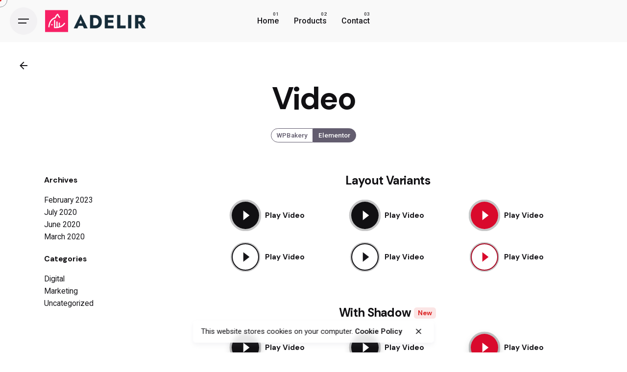

--- FILE ---
content_type: text/css
request_url: https://adelir.com/wp-content/uploads/elementor/css/post-169953.css?ver=1682222207
body_size: 565
content:
.elementor-169953 .elementor-element.elementor-element-bc7868b{--spacer-size:4vh;}.elementor-169953 .elementor-element.elementor-element-5fab9442{--spacer-size:4vh;}.elementor-169953 .elementor-element.elementor-element-3a61724{--spacer-size:4vh;}.elementor-169953 .elementor-element.elementor-element-5b01667f .video-button:not(.-outlined) .icon-button{background-color:#D90A2C;}.elementor-169953 .elementor-element.elementor-element-5b01667f .video-button.-outlined .icon-button{border-color:#D90A2C;}.elementor-169953 .elementor-element.elementor-element-4d790dbe{--spacer-size:4vh;}.elementor-169953 .elementor-element.elementor-element-6d60dd4c{--spacer-size:4vh;}.elementor-169953 .elementor-element.elementor-element-696a40b6{--spacer-size:4vh;}.elementor-169953 .elementor-element.elementor-element-1feb3834 .video-button:not(.-outlined) .icon-button{background-color:#D90A2C;}.elementor-169953 .elementor-element.elementor-element-1feb3834 .video-button.-outlined .icon-button{border-color:#D90A2C;}.elementor-169953 .elementor-element.elementor-element-1feb3834 .icon-button .icon{color:#D90A2C;}.elementor-169953 .elementor-element.elementor-element-254df7f7{--spacer-size:10vh;}.elementor-169953 .elementor-element.elementor-element-5b878c7{--spacer-size:4vh;}.elementor-169953 .elementor-element.elementor-element-07f39bf .video-button.-with-shadow:not(.-with-preview) .icon-button{box-shadow:0px 5px 15px 0px rgba(0, 0, 0, 25%);}.elementor-169953 .elementor-element.elementor-element-07f39bf .video-button.-with-shadow.-with-preview .preview-image{box-shadow:0px 5px 15px 0px rgba(0, 0, 0, 25%);}.elementor-169953 .elementor-element.elementor-element-6db600f{--spacer-size:4vh;}.elementor-169953 .elementor-element.elementor-element-2397361 .video-button.-with-shadow:not(.-with-preview) .icon-button{box-shadow:0px 5px 15px 0px rgba(0, 0, 0, 25%);}.elementor-169953 .elementor-element.elementor-element-2397361 .video-button.-with-shadow.-with-preview .preview-image{box-shadow:0px 5px 15px 0px rgba(0, 0, 0, 25%);}.elementor-169953 .elementor-element.elementor-element-e3e12b0{--spacer-size:4vh;}.elementor-169953 .elementor-element.elementor-element-60fecbd .video-button.-with-shadow:not(.-with-preview) .icon-button{box-shadow:0px 5px 15px 0px rgba(0, 0, 0, 25%);}.elementor-169953 .elementor-element.elementor-element-60fecbd .video-button.-with-shadow.-with-preview .preview-image{box-shadow:0px 5px 15px 0px rgba(0, 0, 0, 25%);}.elementor-169953 .elementor-element.elementor-element-60fecbd .video-button:not(.-outlined) .icon-button{background-color:#D90A2C;}.elementor-169953 .elementor-element.elementor-element-60fecbd .video-button.-outlined .icon-button{border-color:#D90A2C;}.elementor-169953 .elementor-element.elementor-element-d9decba{--spacer-size:4vh;}.elementor-169953 .elementor-element.elementor-element-0cf1537{--spacer-size:4vh;}.elementor-169953 .elementor-element.elementor-element-9b6a46a{--spacer-size:4vh;}.elementor-169953 .elementor-element.elementor-element-5072133 .video-button:not(.-outlined) .icon-button{background-color:#D90A2C;}.elementor-169953 .elementor-element.elementor-element-5072133 .video-button.-outlined .icon-button{border-color:#D90A2C;}.elementor-169953 .elementor-element.elementor-element-5072133 .icon-button .icon{color:#D90A2C;}.elementor-169953 .elementor-element.elementor-element-d7f4e9a{--spacer-size:10vh;}.elementor-169953 .elementor-element.elementor-element-112004e1{--spacer-size:4vh;}.elementor-169953 .elementor-element.elementor-element-2f4c49f9{--spacer-size:4vh;}.elementor-169953 .elementor-element.elementor-element-2ea9fce{--spacer-size:4vh;}.elementor-169953 .elementor-element.elementor-element-3e3cc42d{--spacer-size:4vh;}.elementor-169953 .elementor-element.elementor-element-3abd3aa0{--spacer-size:4vh;}.elementor-169953 .elementor-element.elementor-element-508a2fda{--spacer-size:4vh;}.elementor-169953 .elementor-element.elementor-element-68e1605e{--spacer-size:4vh;}.elementor-169953 .elementor-element.elementor-element-b5546a6 .video-button:not(.-outlined) .icon-button{background-color:#D90A2C;}.elementor-169953 .elementor-element.elementor-element-b5546a6 .video-button.-outlined .icon-button{border-color:#D90A2C;}.elementor-169953 .elementor-element.elementor-element-4feed2b2{--spacer-size:4vh;}.elementor-169953 .elementor-element.elementor-element-702476bb .video-button:not(.-outlined) .icon-button{background-color:#D90A2C;}.elementor-169953 .elementor-element.elementor-element-702476bb .video-button.-outlined .icon-button{border-color:#D90A2C;}.elementor-169953 .elementor-element.elementor-element-8bc9f3c{--spacer-size:4vh;}.elementor-169953 .elementor-element.elementor-element-457c75ba .video-button:not(.-outlined) .icon-button{background-color:#D90A2C;}.elementor-169953 .elementor-element.elementor-element-457c75ba .video-button.-outlined .icon-button{border-color:#D90A2C;}.elementor-169953 .elementor-element.elementor-element-1bd8f7ae{--spacer-size:4vh;}.elementor-169953 .elementor-element.elementor-element-6dcf4efe{--spacer-size:4vh;}.elementor-169953 .elementor-element.elementor-element-19559a28{--spacer-size:4vh;}.elementor-169953 .elementor-element.elementor-element-4777b9d{--spacer-size:4vh;}.elementor-169953 .elementor-element.elementor-element-3c457b9e{--spacer-size:4vh;}.elementor-169953 .elementor-element.elementor-element-77411b48{--spacer-size:4vh;}.elementor-169953 .elementor-element.elementor-element-6889a00c{--spacer-size:4vh;}.elementor-169953 .elementor-element.elementor-element-4863516f .video-button:not(.-outlined) .icon-button{background-color:#D90A2C;}.elementor-169953 .elementor-element.elementor-element-4863516f .video-button.-outlined .icon-button{border-color:#D90A2C;}.elementor-169953 .elementor-element.elementor-element-4863516f .icon-button .icon{color:#D90A2C;}.elementor-169953 .elementor-element.elementor-element-d9fb6f5{--spacer-size:4vh;}.elementor-169953 .elementor-element.elementor-element-2b25349c .video-button:not(.-outlined) .icon-button{background-color:#D90A2C;}.elementor-169953 .elementor-element.elementor-element-2b25349c .video-button.-outlined .icon-button{border-color:#D90A2C;}.elementor-169953 .elementor-element.elementor-element-2b25349c .icon-button .icon{color:#D90A2C;}.elementor-169953 .elementor-element.elementor-element-22507723{--spacer-size:4vh;}.elementor-169953 .elementor-element.elementor-element-721ddafd .video-button:not(.-outlined) .icon-button{background-color:#D90A2C;}.elementor-169953 .elementor-element.elementor-element-721ddafd .video-button.-outlined .icon-button{border-color:#D90A2C;}.elementor-169953 .elementor-element.elementor-element-721ddafd .icon-button .icon{color:#D90A2C;}.elementor-169953 .elementor-element.elementor-element-297eca2b{--spacer-size:10vh;}.elementor-169953 .elementor-element.elementor-element-242a5878{--spacer-size:4vh;}.elementor-169953 .elementor-element.elementor-element-2b0d3ed9 .video-button.-with-preview .preview-image{border-radius:5px;}.elementor-169953 .elementor-element.elementor-element-3f39fde5{--spacer-size:4vh;}.elementor-169953 .elementor-element.elementor-element-485d547d .video-button.-with-preview .preview-image{border-radius:5px;}.elementor-169953 .elementor-element.elementor-element-485d547d .video-button:not(.-outlined) .icon-button{background-color:#FFFFFF;}.elementor-169953 .elementor-element.elementor-element-485d547d .video-button.-outlined .icon-button{border-color:#FFFFFF;}.elementor-169953 .elementor-element.elementor-element-485d547d .icon-button .icon{color:#FFFFFF;}.elementor-169953 .elementor-element.elementor-element-769e6be7{--spacer-size:4vh;}.elementor-169953 .elementor-element.elementor-element-2f0f4cc6 .video-button.-with-preview .preview-image{border-radius:5px;}.elementor-169953 .elementor-element.elementor-element-6b3169ff{--spacer-size:10vh;}@media(max-width:767px){.elementor-169953 .elementor-element.elementor-element-254df7f7{--spacer-size:6vh;}.elementor-169953 .elementor-element.elementor-element-d7f4e9a{--spacer-size:6vh;}.elementor-169953 .elementor-element.elementor-element-297eca2b{--spacer-size:6vh;}.elementor-169953 .elementor-element.elementor-element-6b3169ff{--spacer-size:6vh;}}

--- FILE ---
content_type: application/javascript
request_url: https://adelir.com/wp-content/themes/ohio/assets/js/woocommerce.min.js?ver=6.9
body_size: 3932
content:
!function(t){"use strict";function a(){t('<div class="quantity-nav"><div tabindex="0" class="quantity-button button -flat quantity-down"><svg width="14" height="2" viewBox="0 0 14 2" xmlns="http://www.w3.org/2000/svg"><path d="M14 2H0V0H14V2Z" /></svg></div><div tabindex="0" class="quantity-button button -flat quantity-up"><svg width="14" height="14" viewBox="0 0 14 14" xmlns="http://www.w3.org/2000/svg"><path d="M14 8H8V14H6V8H0V6H6V0H8V6H14V8Z"/></svg></div></div>').insertAfter(".quantity input")}function e(){t(".quantity").each(function(){var a=t(this),e=a.find('input[type="number"], input[type="text"]'),o=a.find(".quantity-up"),i=a.find(".quantity-down"),s=e.attr("min"),r=e.attr("max");o.click(function(){var t=parseFloat(e.val());if(t>=r&&""!=r)var o=t;else o=t+1;a.find("input").val(o),a.find("input").trigger("change")}),i.click(function(){var t=parseFloat(e.val());if(t<=s)var o=t;else o=t-1;a.find("input").val(o),a.find("input").trigger("change")})})}function o(){var a=t("[data-shop-masonry]");t("body").hasClass("elementor-page")||a.each(function(){var e=t(this).find("> li.product");a&&!a.parents(".shop-product-type_3").length&&e.length>1&&a.masonry({percentPosition:!0,columnWidth:" .product:not(.double_width)"})})}function i(a,e){if(void 0===a)a=t("body, html");if(void 0===e)e=t(".sticky-gallery");var o=e.find(".woo-product-image .woocommerce-product-gallery__image img, .woo-product-image .woocommerce-product-gallery__image iframe, .woo-product-image .woocommerce-product-gallery__image--placeholder img"),i=e.find(".woo-product-image .woocommerce-product-gallery__image iframe");if(o.length>1&&!e.find(".product-thumbs").length){if(!e.parents(".clb-popup-product").length)var s='data-ohio-content-scroll="#scroll-product"';var r=e.find(".woo-product-image").addClass("with-gallery"),n=t('<div class="product-thumbs -sticky-block" '+s+"></div>");n.prependTo(r),o.each(function(a){var e=t(this).clone(),o=t('<div class="product-thumb"></div>');e.appendTo(o),o.appendTo(n),0==a&&o.addClass("active"),0==a&&o.addClass("active")}),e.parents(".clb-popup").length||n.css("height",n.height());e.offset().top;var c=e.find(".woo-product-image-slider");c.css({width:c.outerWidth()});var l=t(".product-thumb"),d=[];if(e.parents(".clb-popup-product").length){var u=0;o.each(function(){var a=t(this).height();d.push(u),u+=a})}else o.each(function(){d.push(t(this).offset().top)});i.addClass("-visible");var h=0;l.on("click",function(){if(e.hasClass("classic-gallery"))t(".product-thumb").removeClass("active"),t(this).addClass("active"),p.trigger("to-slide",t(this).index());else{t(".product-thumb").removeClass("active"),t(this).addClass("active");var i=t(".product-thumb").index(this);h=i;t(o[i]);a.animate({scrollTop:d[h]},500)}}),e.hasClass("classic-gallery")||a.on("scroll wheel",function(a){var e=a.originalEvent.deltaY;t(this).scrollTop()>=d[h]&&e>0?(l.removeClass("active"),t(l[h]).addClass("active"),h++):e<0&&t(this).scrollTop()>=d[h-1]&&t(this).scrollTop()<d[h]&&(h--,l.removeClass("active"),t(l[h]).addClass("active")),h>o.length-1&&e<0&&h--})}var p=t(".woocommerce-product-gallery");e.hasClass("classic-gallery")?(p.clbSlider({dots:!1,drag:!0,navBtn:!1}),p.on("clb-slider.navBtnClick",function(a){setTimeout(function(){var a=p.find(".clb-slider-item.active").index();t(".product-thumb").removeClass("active"),t(".product-thumb").eq(a).addClass("active")},10)})):t(window).width()<=1180?p.clbSlider({dots:!1,drag:!0,navBtn:!0}):setTimeout(function(){p.clbSlider("destroy")},400)}function s(){var a=t(".product-item-grid .slider"),e=a.parents(".slider");a.each(function(){var a=t(this);t("body").hasClass("elementor-page")&&(e.length?setTimeout(function(){a.width(a.width())},200):a.width(a.width())),a.find("img").length>1&&(e?setTimeout(function(){a.clbSlider({dots:!1,loop:!0,navBtnClasses:""})},200):a.clbSlider({dots:!1,loop:!0,navBtnClasses:""}))}),setTimeout(function(){o()},1e3)}function r(o){(void 0===o?t(".button-quickview"):o.find(".button-quickview")).on("click",function(o){o.preventDefault,t(".container-loading").removeClass("hidden"),t("body").data("ohio:quickview-data",".clb-popup.custom-popup"),t("body").trigger("ohio:quickview");var s=t(this);t.ajax({url:ohioVariables.url,data:{action:"ohio_product_modal",product_id:t(this).attr("data-product-id")},dataType:"html",type:"POST",success:function(o){var r=t(".custom-popup .clb-popup-holder").addClass("clb-popup-product");r.siblings("[data-button-loading]").removeClass("btn-loading"),r.append(o);var n=t(".clb-popup-product .woo-product-details-title"),c=s.parent().find(".slider a");n.wrap('<div class="product-popup-title-link"><a href='+c.attr("href")+' target="_blank"></a></div>'),t(".container-loading").addClass("hidden"),t("body").trigger("ohio:btn-preloader"),setTimeout(function(){i(r.find(".woo-product"),r.find(".post-"+s.attr("data-product-id")))},50),r.find(".woo-product-details-variations").wc_variation_form(),a(),e()}})})}a(),e(),t('[aria-label="cart"]').on("click",function(a){a.preventDefault(),t(".cart-mini").toggleClass("visible")}),t('[aria-label="close"]').on("click",function(){t(".cart-mini").removeClass("visible")}),t('[aria-label="favorites"]').on("click",function(){t(this).addClass("active")}),jQuery(function(t){t(".input-text.qty.text").on("keyup mouseup",function(){var a=t(this).val();t("#product_quantity").val(a)}),t(document).on("click",".data_button_ajax",function(a){if(!(t(this).hasClass("out_of_stock")||t(this).hasClass("product_type_variable")||t(this).closest("form").hasClass("external-product")||t(this).hasClass("product_type_external")||!t(this).hasClass("data_button_ajax")&&t(this).parents("ul.products"))){a.preventDefault();var e=t(this).closest(".variations_form");e.find("input[name=variation_id]").val(),e.find("input[name=product_id]").val(),e.find("input[name=quantity]").val();t(".ajaxerrors").remove();var o={},i=!0,s=e.find("select[name^=attribute]");if(s.length||(s=e.find("[name^=attribute]:checked")),s.length||(s=e.find("input[name^=attribute]")),s.each(function(){var a,s,r=t(this),n=r.attr("name"),c=r.val();r.removeClass("error"),0===c.length?(a=n.lastIndexOf("_"),s=n.substring(a+1),r.addClass("required error"),r.parent().find(".please-select-message").length||r.before('<span class="please-select-message">'+e.data("please-select-message")+" "+s+"</span>"),i=!1):o[n]=c}),!i)return t(this).hasClass("sticky-product-cart")&&(t(this).removeClass("btn-loading"),alert(wc_add_to_cart_variation_params.i18n_make_a_selection_text)),!1;var r=t(this);if(r.is(".data_button_ajax")){if(r.removeClass("added"),r.addClass("loading"),t("form.cart").hasClass("woo_c-cart-form")){var n,c=t("form.cart").serializeArray(),l={};t(c).each(function(t,a){a.name==n&&(a.index=t),n=a.name}),t(c).each(function(t,a){a.index&&(a.name=a.name+"-"+a.index),l[a.name]=a.value}),l.action="ohio_ajax_add_to_cart_woo",r.is(".sticky-product-cart")&&t(".single_variation_wrap").length&&t(".single_variation_wrap").find(".single_add_to_cart_button.wc-variation-is-unavailable").length&&(alert(r.data("unavailable-message")),r.removeClass("btn-loading loading"))}else if(r.parents('[aria-label="add-to-cart"]').length)l={action:"ohio_ajax_add_to_cart_woo_single",product_id:r.siblings("input[name=product_id]").val(),quantity:1};else{c=t("form.cart").serializeArray(),l={};t(c).each(function(t,a){l[a.name]=a.value}),null==l.product_id&&(l.product_id=l["add-to-cart"]),delete l["add-to-cart"],l.action="ohio_ajax_add_to_cart_woo"}return t("body").trigger("adding_to_cart",[r,l]),t.post(wc_cart_fragments_params.ajax_url,l,function(a){if(a){var e=window.location.toString();if(e=e.replace("add-to-cart","added-to-cart"),a.error&&a.product_url)window.location=a.product_url;else if(window.wc_add_to_cart_params&&"yes"==window.wc_add_to_cart_params.cart_redirect_after_add)window.location=wc_add_to_cart_params.cart_url;else{r.removeClass("loading");var o=a.fragments;a.cart_hash;o&&t.each(o,function(a){t(a).addClass("updating")}),t(".shop_table.cart, .updating, .cart_totals").fadeTo("400","0.6").block({message:null,overlayCSS:{opacity:.6}}),r.addClass("added"),r.text(r.data("product-added-text"));var i="";!t("body").hasClass("single-product")&&!r.parents(".clb-popup").length||r.hasClass("sticky-product-cart")?t("body:not(.single-product) .product-item").hasClass("-type2")?i+=" button -text -button-preview-cart":r.hasClass("sticky-product-cart")?i+=" button -small -button-preview-cart":i+=" button -button-preview-cart":i=" button -button-preview-cart",r.after('<a href="'+ohioVariables.cart_page+'" class="'+i+'">'+ohioVariables.view_cart+"</a>"),r.css("display","none"),o&&t.each(o,function(a,e){t(a).replaceWith(e)}),t(".widget_shopping_cart, .updating").stop(!0).css("opacity","1").unblock(),t(".shop_table.cart").on("load",e+" .shop_table.cart:eq(0) > *",function(){t(".shop_table.cart").stop(!0).css("opacity","1").unblock(),t(document.body).trigger("cart_page_refreshed")}),t(".cart_totals").on("load",e+" .cart_totals:eq(0) > *",function(){t(".cart_totals").stop(!0).css("opacity","1").unblock()});var s="";""==(s=r.closest(".product").find("h1").length>0?r.closest(".product").find("h1").text():r.closest(".product").find(".woo-product-name").text())&&(s=r.closest(".clb-popup-product").find("h1").text()),t("footer").before('<div class="woo-alert-group "><div class="ajax-cart-response alert -fixed -success">'+s+" "+ohioVariables.add_to_cart_message+'&nbsp;<a class="view_cart_button" href="'+ohioVariables.cart_page+'">'+ohioVariables.view_cart+'</a><button class="icon-button -small" aria-label=close> <i class="icon"><svg class="default" width="14" height="14" viewBox="0 0 14 14" fill="none" xmlns="http://www.w3.org/2000/svg"><path d="M14 1.41L12.59 0L7 5.59L1.41 0L0 1.41L5.59 7L0 12.59L1.41 14L7 8.41L12.59 14L14 12.59L8.41 7L14 1.41Z"></path></svg><svg class="minimal" width="16" height="16" viewBox="0 0 16 16" fill="none" xmlns="http://www.w3.org/2000/svg"><path fill-rule="evenodd" clip-rule="evenodd" d="M15.7552 0.244806C16.0816 0.571215 16.0816 1.10043 15.7552 1.42684L1.42684 15.7552C1.10043 16.0816 0.571215 16.0816 0.244806 15.7552C-0.0816021 15.4288 -0.0816021 14.8996 0.244806 14.5732L14.5732 0.244806C14.8996 -0.0816019 15.4288 -0.0816019 15.7552 0.244806Z"></path><path fill-rule="evenodd" clip-rule="evenodd" d="M15.7552 15.7552C15.4288 16.0816 14.8996 16.0816 14.5732 15.7552L0.244807 1.42684C-0.0816013 1.10043 -0.0816013 0.571215 0.244807 0.244806C0.571215 -0.0816021 1.10043 -0.0816021 1.42684 0.244806L15.7552 14.5732C16.0816 14.8996 16.0816 15.4288 15.7552 15.7552Z"></path></svg></i></button></div></div>')}}}),!1}return!0}})}),t(document).on("click",".search-results_btn",function(){t(".search-woocommerce").trigger("submit")}),t(".search-woocommerce input[name=s]").on("keyup",function(a){t(".search-woocommerce .search-submit").hasClass("btn-loading")||t(".search-woocommerce .search-submit").addClass("btn-loading");var e=t(this).closest("form"),o={action:"ohio_ajax_search",search_query:t(this).val(),search_term:t('select[name="search_term"]').val()};t.post(ohioVariables.url,o,function(a){t(".search-results").empty(),t(".search-woocommerce .search-submit").removeClass("btn-loading"),t(".search-results").append(a),e.attr("action",t("#search_form_action").attr("data-href")),t("body").trigger("ohio:btn-preloader")})}),t(".search-woocommerce input[name=s]").on("focus",function(a){if(0==t(".search-results").children().length){t(".search-woocommerce .search-submit").hasClass("btn-loading")||t(".search-woocommerce .search-submit").addClass("btn-loading");var e=t(this).closest("form"),o={action:"ohio_ajax_search",search_query:t(this).val(),search_term:t('select[name="search_term"]').val()};t.post(ohioVariables.url,o,function(a){t(".search-results").empty(),t(".search-woocommerce .search-submit").removeClass("btn-loading"),t(".search-results").append(a),e.attr("action",t("#search_form_action").attr("data-href")),t("body").trigger("ohio:btn-preloader")})}}),t(document).on("change",".search-woocommerce select",function(){t(".search-woocommerce .search-submit").hasClass("btn-loading")||t(".search-woocommerce .search-submit").addClass("btn-loading");var a=t(this).closest("form"),e={action:"ohio_ajax_search",search_query:t("input[name=s]").val(),search_term:t('select[name="search_term"]').val()};t.post(ohioVariables.url,e,function(e){t(".search-results").empty(),t(".search-woocommerce .search-submit").removeClass("btn-loading"),t(".search-results").append(e),a.attr("action",t("#search_form_action").attr("data-href"))})}),t(window).on("load",function(){o(),function(){var a=t(".woo-product-image"),e=t(".sticky-product"),o=e.find(".sticky-product-thumbnail"),i=t(".sticky-nav-product");if(t(window).scroll(function(){t(window).scrollTop()>a.height()?(e.addClass("visible"),i.addClass("hidden")):(e.removeClass("visible"),i.removeClass("hidden"))}),Clb.isMobile){var s=t("#content").height()+t("#content").offset().top-t(window).height();t(window).scroll(function(){t(window).scrollTop()>s&&e.removeClass("visible")})}o.on("click",function(){t("body, html").animate({scrollTop:0},500)}),e.find('[aria-label="close"]').on("click",function(){e.removeClass("visible"),setTimeout(function(){e.hide},300)})}(),i(),t(".woo-product-image.with-zoom .product_images .woocommerce-product-gallery__image").on("mouseover",function(){t(this).find("img").css({transform:"scale(1.75)"})}).on("mouseout",function(){t(this).find("img").css({transform:"scale(1)"})}).on("mousemove",function(a){t(this).find("img").css({"transform-origin":(a.pageX-t(this).offset().left)/t(this).width()*100+"% "+(a.pageY-t(this).offset().top)/t(this).height()*100+"%"})}),r(),s(),t(document).on("updated_cart_totals",function(){a(),e()}),t("body").on("ohio:lazy_load_complete",function(){r(t("body").data("lazy-items")),s()})});var n=t(window).width();t(window).on("resize",function(){o(),t(window).width()!==n&&(i(),s())})}(jQuery);